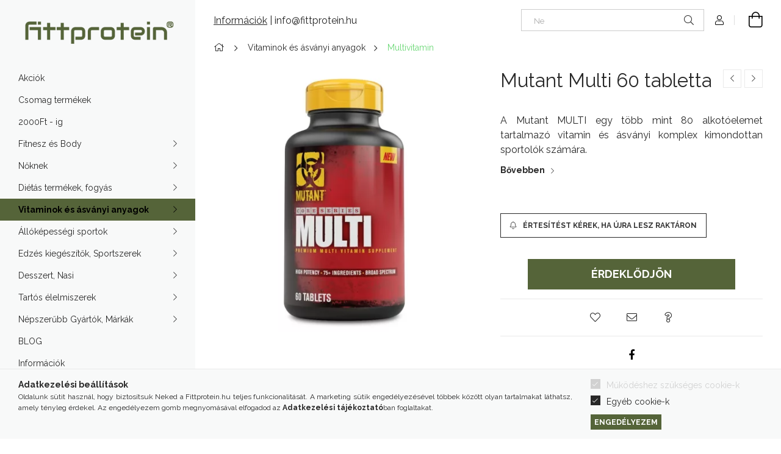

--- FILE ---
content_type: text/html; charset=UTF-8
request_url: https://fittprotein.hu/shop_marketing.php?cikk=mulat-multi-60&type=page&only=cross&change_lang=hu&marketing_type=artdet
body_size: 4474
content:

<script>
	function page_action_cross(cikk,cikk_id,qty) {
        var temp_qty=qty;
        if ($("#db_"+cikk_id).length > 0 ) temp_qty=$("#db_"+cikk_id).val();

		$.ajax({
			type: "GET",
			async: true,
			url: "https://fittprotein.hu/shop_ajax/ajax_cart.php",
			dataType: 'json',
			data: {
				get_ajax:1,
				result_type:"json",
				lang_master:"hu",
				action:"add",
				sku:cikk,
				qty:temp_qty,
				variant_name1:$("#egyeb_nev1_"+cikk_id).val(),
				variant_list1:$("#egyeb_list1_"+cikk_id).val(),
				variant_name2:$("#egyeb_nev2_"+cikk_id).val(),
				variant_list2:$("#egyeb_list2_"+cikk_id).val(),
				variant_name3:$("#egyeb_nev3_"+cikk_id).val(),
				variant_list3:$("#egyeb_list3_"+cikk_id).val()
			},
			success: function(result_cart){
                const temp_product_array = {
                    error: result_cart.error,
                    sku: cikk,
                    master_key: result_cart.master_key,
                    name: result_cart.name,
                    category: result_cart.category,
                    price: result_cart.price,
                    qty: temp_qty,
                    qty_of_items: result_cart.qty_of_items
                };

                for (let i = 1; i <= 3; i++) {
                    temp_product_array[`variant_name${i}`] = $(`#egyeb_nev${i}_${cikk_id}`).val();
                    temp_product_array[`variant_list${i}`] = $(`#egyeb_list${i}_${cikk_id}`).val();
                }

                $(document).trigger("addToCart", temp_product_array);

                gtag("event", "cross_sale_convert", { 'sku':cikk, 'value':result_cart.price*temp_qty});
				if (result_cart.cart_deny==1) {
					eval(result_cart.cart_onclose);
				} else {
                    if (result_cart.cart_success==1) $(document).trigger("addToCartSuccess",temp_product_array);

										$("#page_cross_content #page_pagelist_"+cikk_id).animate({opacity: 0},300,function(){
						$("#page_cross_content #page_pagelist_"+cikk_id).remove();
                        $(document).trigger('removeCrossItem');
						if ($("#page_cross_content .page_pagelist_item").length==0) $("#page_cross_content").remove();
											});
										if (result_cart.overlay!="") {
						$("#overlay_cart_add").html(result_cart.overlay);
						$("#overlay_cart_add").overlay().load();
					}
										if ($("#box_cart_content").length>0) {
						
						$("#box_cart_content").load("https://fittprotein.hu/shop_ajax/ajax_box_cart.php?get_ajax=1&lang_master=hu&unas_design=");
						                            if ($("#box_cart_content2").length > 0) $("#box_cart_content2").load("https://fittprotein.hu/shop_ajax/ajax_box_cart.php?get_ajax=1&lang_master=hu&unas_design=&cart_num=2");
												}
					$.ajax({
						type: "GET",
						async: true,
						url: "https://fittprotein.hu/shop_ajax/ajax_shipping.php",
						dataType: "json",
						data: {
							get_ajax:1,
							shop_id:77084,
							lang_master:"hu"
						},
						success: function(result){
							$(".container_shipping_cost").html(result.cost);
							$(".container_shipping_free").html(result.free);
						}
					});
									}
			}
		});
	}
	</script>
	


        
        
                













                                                                        
    
            
                
                                                                        
                <section class='cross-sale main-block swiper--nav-top-right' id="page_cross_content">
                    <h6 class='cross-sale__title main-title'>Lepd meg magad még valamivel:</h6>
                    


    
    



		
				

	
	
	
	
	<div class="swiper-container" id="swiper-carousel--cross_page">
		<div class="swiper-wrapper products js-products type--1"  data-text-fav-remove="Törlés a kedvencek közül" data-text-fav-add="Kedvencekhez" data-text-compare-remove="Törlés összehasonlításból" data-text-compare-add="Összehasonlítás">
														
										
			<article class="swiper-slide page_pagelist_item product js-product  has-alt-image js-on-hover-alt-img page_artlist_sku_NT__unas__350" id="page_pagelist_cross_page_NT__unas__350" data-sku="NT-350">
				<div class="product__inner">
												<div class="product__img-outer">
						<div class="product__img-wrap product-img-wrapper">
							<div class="product__badges">
																											<div class="product__badge-sale badge badge--sale">-<span id='price_save_cross_page_NT__unas__350'>42%</span></div>
																																																																													<div class="product__stock badge position-relative badge--stock on-stock">
											<div class="product__stock-text product-stock-text">
																									<div class="stock__title icon--check" data-tippy=" 30+ db raktáron&nbsp;"></div>
																							</div>
										</div>
																																								</div>
																<a class="product_link_normal" data-sku="NT-350" href="https://fittprotein.hu/Noi-egyensuly-komplex-101g" title="Női egyensúly komplex 101g">
                                                                <picture>
                                                                        <source width="238" height="238" srcset="https://fittprotein.hu/main_pic/space.gif"
                                            data-srcset="https://fittprotein.hu/img/77084/NT-350/238x238,r/NT-350.webp?time=1760490696 1x, https://fittprotein.hu/img/77084/NT-350/476x476,r/NT-350.webp?time=1760490696 2x "
                                    >
                                    <img width="238" height="238"
                                         alt="Női egyensúly komplex 101g" title="Női egyensúly komplex 101g" id="main_image_cross_page_NT__unas__350"
                                         class="product__img product-img js-main-img lazyload"
                                         src="https://fittprotein.hu/main_pic/space.gif" data-src="https://fittprotein.hu/img/77084/NT-350/238x238,r/NT-350.webp?time=1760490696" data-src-orig="https://fittprotein.hu/img/77084/NT-350/238x238,r/NT-350.webp?time=1760490696"
                                                                                  data-srcset="https://fittprotein.hu/img/77084/NT-350/476x476,r/NT-350.webp?time=1760490696 2x"
                                         data-srcset-orig="https://fittprotein.hu/img/77084/NT-350/476x476,r/NT-350.webp?time=1760490696 2x"
                                                                             >
                                </picture>
                                
								                                <picture>
                                                                        <source width="238" height="238" srcset="https://fittprotein.hu/main_pic/space.gif"
                                            data-srcset="https://fittprotein.hu/img/77084/NT-350_altpic_1/238x238,r/NT-350.webp?time=1760490696 1x, https://fittprotein.hu/img/77084/NT-350_altpic_1/476x476,r/NT-350.webp?time=1760490696  "
                                    >
                                    <img class="product__alt-img product-img js-alt-img lazyload" width="238" height="238"
                                         src="https://fittprotein.hu/main_pic/space.gif"
                                         data-src="https://fittprotein.hu/img/77084/NT-350_altpic_1/238x238,r/NT-350.webp?time=1760490696" data-src-orig="https://fittprotein.hu/img/77084/NT-350_altpic_1/238x238,r/NT-350.webp?time=1760490696"
                                                                                  data-srcset="https://fittprotein.hu/img/77084/NT-350_altpic_1/476x476,r/NT-350.webp?time=1760490696 2x"
                                                                                                                           data-srcset-orig="https://fittprotein.hu/img/77084/NT-350_altpic_1/476x476,r/NT-350.webp?time=1760490696 2x"
                                          alt="Női egyensúly komplex 101g"
                                    >
                                </picture>
															</a>
						</div>
													</div>
					<div class="product__datas">
						<div class="product__name-wrap">
							<a class="product__name-link product_link_normal" data-sku="NT-350" href="https://fittprotein.hu/Noi-egyensuly-komplex-101g">
								<h6 class="product__name">Női egyensúly komplex 101g</h6>
							</a>
															
																					</div>
													<div class="product__prices-wrap">
																	<div class="product__prices with-rrp row no-gutters justify-content-center align-items-baseline has-sale-price">
										<div class='product__price-base'>
											 <span class="product__price-base-value text-line-through"><span id='price_net_brutto_cross_page_NT__unas__350' class='price_net_brutto_cross_page_NT__unas__350'>7 874</span> Ft</span>&nbsp;<span class="icon--info" data-tippy="Az áthúzott ár az árcsökkentés alkalmazását megelőző 30 nap legalacsonyabb eladási ára."></span>										</div>
																					<div class='product__price-sale'>
												 
												<span id='price_akcio_brutto_cross_page_NT__unas__350' class='price_akcio_brutto_cross_page_NT__unas__350'>4 550</span> Ft
											</div>
																			</div>
																																																</div>
						
																					<div class="product__price-unit-wrap mb-4">
																			<div class="product__price-unit">Egységár: <span id='price_unit_brutto_cross_page_NT__unas__350' class='price_unit_brutto_cross_page_NT__unas__350'>45 050</span> Ft/kg<span id='price_unit_div_cross_page_NT__unas__350' style='display:none'>0.101</span></div>
																	</div>
													
													<div class="product__main-wrap">
																																																									<button class="product__main-btn product__cart-btn" onclick="page_action_cross('NT-350','cross_page_NT__unas__350',1);" type="button">Ezt is kérem</button>
																				<input name="db_cross_page_NT__unas__350" id="db_cross_page_NT__unas__350" type="hidden" value="1" maxlength="7" data-min="1" data-max="100" data-step="1">
																								</div>
						
												
																			<div class="product__funcs">
								<button class="product__func-btn product__btn-tooltip js-product-tooltip-click" data-sku="NT__unas__350" data-tippy="Gyorsnézet" aria-label="Gyorsnézet">
									<div class="product__func-icon icon--details"></div>
								</button>
																											<div class='product__func-btn favourites-btn page_artdet_func_favourites_NT__unas__350 page_artdet_func_favourites_outer_NT__unas__350' id='page_artlist_func_favourites_NT__unas__350' onclick='add_to_favourites("","NT-350","page_artlist_func_favourites_NT__unas__350","page_artlist_func_favourites_outer_NT__unas__350","413443438");' data-tippy="Kedvencekhez">
											<div class="product__func-icon favourites__icon icon--favo"></div>
										</div>
																																</div>
											</div>
				</div>

							</article>
												
										
			<article class="swiper-slide page_pagelist_item product js-product  has-alt-image js-on-hover-alt-img page_artlist_sku_Fittprotein__unas__001" id="page_pagelist_cross_page_Fittprotein__unas__001" data-sku="Fittprotein-001">
				<div class="product__inner">
												<div class="product__img-outer">
						<div class="product__img-wrap product-img-wrapper">
							<div class="product__badges">
																																																				<div class="product__badge-new badge badge--new">AJÁNLJUK</div>
																																																				<div class="product__stock badge position-relative badge--stock on-stock">
											<div class="product__stock-text product-stock-text">
																									<div class="stock__title icon--check" data-tippy=" 30+ db raktáron&nbsp;"></div>
																							</div>
										</div>
																																								</div>
																<a class="product_link_normal" data-sku="Fittprotein-001" href="https://fittprotein.hu/Fittprotein-Collagen-C-Q10" title="Fittprotein Collagen C+Q10 - 120 kapszula">
                                                                <picture>
                                                                        <source width="238" height="238" srcset="https://fittprotein.hu/main_pic/space.gif"
                                            data-srcset="https://fittprotein.hu/img/77084/Fittprotein-001/238x238,r/Fittprotein-Collagen-C-Q10-.webp?time=1727405802 1x, https://fittprotein.hu/img/77084/Fittprotein-001/476x476,r/Fittprotein-Collagen-C-Q10-.webp?time=1727405802 2x "
                                    >
                                    <img width="238" height="238"
                                         alt="Fittprotein Collagen C+Q10 - 120 kapszula" title="Fittprotein Collagen C+Q10 - 120 kapszula" id="main_image_cross_page_Fittprotein__unas__001"
                                         class="product__img product-img js-main-img lazyload"
                                         src="https://fittprotein.hu/main_pic/space.gif" data-src="https://fittprotein.hu/img/77084/Fittprotein-001/238x238,r/Fittprotein-Collagen-C-Q10-.webp?time=1727405802" data-src-orig="https://fittprotein.hu/img/77084/Fittprotein-001/238x238,r/Fittprotein-Collagen-C-Q10-.webp?time=1727405802"
                                                                                  data-srcset="https://fittprotein.hu/img/77084/Fittprotein-001/476x476,r/Fittprotein-Collagen-C-Q10-.webp?time=1727405802 2x"
                                         data-srcset-orig="https://fittprotein.hu/img/77084/Fittprotein-001/476x476,r/Fittprotein-Collagen-C-Q10-.webp?time=1727405802 2x"
                                                                             >
                                </picture>
                                
								                                <picture>
                                                                        <source width="238" height="238" srcset="https://fittprotein.hu/main_pic/space.gif"
                                            data-srcset="https://fittprotein.hu/img/77084/Fittprotein-001_altpic_1/238x238,r/Fittprotein-Collagen-C-Q10-.webp?time=1727405802 1x, https://fittprotein.hu/img/77084/Fittprotein-001_altpic_1/476x476,r/Fittprotein-Collagen-C-Q10-.webp?time=1727405802  "
                                    >
                                    <img class="product__alt-img product-img js-alt-img lazyload" width="238" height="238"
                                         src="https://fittprotein.hu/main_pic/space.gif"
                                         data-src="https://fittprotein.hu/img/77084/Fittprotein-001_altpic_1/238x238,r/Fittprotein-Collagen-C-Q10-.webp?time=1727405802" data-src-orig="https://fittprotein.hu/img/77084/Fittprotein-001_altpic_1/238x238,r/Fittprotein-Collagen-C-Q10-.webp?time=1727405802"
                                                                                  data-srcset="https://fittprotein.hu/img/77084/Fittprotein-001_altpic_1/476x476,r/Fittprotein-Collagen-C-Q10-.webp?time=1727405802 2x"
                                                                                                                           data-srcset-orig="https://fittprotein.hu/img/77084/Fittprotein-001_altpic_1/476x476,r/Fittprotein-Collagen-C-Q10-.webp?time=1727405802 2x"
                                          alt="Fittprotein Collagen C+Q10 - 120 kapszula"
                                    >
                                </picture>
															</a>
						</div>
													</div>
					<div class="product__datas">
						<div class="product__name-wrap">
							<a class="product__name-link product_link_normal" data-sku="Fittprotein-001" href="https://fittprotein.hu/Fittprotein-Collagen-C-Q10">
								<h6 class="product__name">Fittprotein Collagen C+Q10 - 120 kapszula</h6>
							</a>
															
																					</div>
													<div class="product__prices-wrap">
																	<div class="product__prices with-rrp row no-gutters justify-content-center align-items-baseline ">
										<div class='product__price-base'>
											<span class="product__price-base-value"><span id='price_net_brutto_cross_page_Fittprotein__unas__001' class='price_net_brutto_cross_page_Fittprotein__unas__001'>6 890</span> Ft</span>										</div>
																			</div>
																																																</div>
						
																					<div class="product__price-unit-wrap mb-4">
																			<div class="product__price-unit">Egységár: <span id='price_unit_brutto_cross_page_Fittprotein__unas__001' class='price_unit_brutto_cross_page_Fittprotein__unas__001'>57</span> Ft/kapszula<span id='price_unit_div_cross_page_Fittprotein__unas__001' style='display:none'>120</span></div>
																	</div>
													
													<div class="product__main-wrap">
																																																									<button class="product__main-btn product__cart-btn" onclick="page_action_cross('Fittprotein-001','cross_page_Fittprotein__unas__001',1);" type="button">Ezt is kérem</button>
																				<input name="db_cross_page_Fittprotein__unas__001" id="db_cross_page_Fittprotein__unas__001" type="hidden" value="1" maxlength="7" data-min="1" data-max="100" data-step="1">
																								</div>
						
												
																			<div class="product__funcs">
								<button class="product__func-btn product__btn-tooltip js-product-tooltip-click" data-sku="Fittprotein__unas__001" data-tippy="Gyorsnézet" aria-label="Gyorsnézet">
									<div class="product__func-icon icon--details"></div>
								</button>
																											<div class='product__func-btn favourites-btn page_artdet_func_favourites_Fittprotein__unas__001 page_artdet_func_favourites_outer_Fittprotein__unas__001' id='page_artlist_func_favourites_Fittprotein__unas__001' onclick='add_to_favourites("","Fittprotein-001","page_artlist_func_favourites_Fittprotein__unas__001","page_artlist_func_favourites_outer_Fittprotein__unas__001","225963376");' data-tippy="Kedvencekhez">
											<div class="product__func-icon favourites__icon icon--favo"></div>
										</div>
																																</div>
											</div>
				</div>

							</article>
												
										
			<article class="swiper-slide page_pagelist_item product js-product  has-alt-image js-on-hover-alt-img page_artlist_sku_Fittprotein__unas__004" id="page_pagelist_cross_page_Fittprotein__unas__004" data-sku="Fittprotein-004">
				<div class="product__inner">
												<div class="product__img-outer">
						<div class="product__img-wrap product-img-wrapper">
							<div class="product__badges">
																																																				<div class="product__badge-new badge badge--new">AJÁNLJUK</div>
																																																				<div class="product__stock badge position-relative badge--stock on-stock">
											<div class="product__stock-text product-stock-text">
																									<div class="stock__title icon--check" data-tippy=" 30+ db raktáron&nbsp;"></div>
																							</div>
										</div>
																																								</div>
																<a class="product_link_normal" data-sku="Fittprotein-004" href="https://fittprotein.hu/Fittprotein-Collagen-4YOU-90-kapszula" title="Fittprotein Collagen 4YOU 90 kapszula">
                                                                <picture>
                                                                        <source width="238" height="238" srcset="https://fittprotein.hu/main_pic/space.gif"
                                            data-srcset="https://fittprotein.hu/img/77084/Fittprotein-004/238x238,r/Fittprotein-Collagen-4YOU.webp?time=1724847469 1x, https://fittprotein.hu/img/77084/Fittprotein-004/476x476,r/Fittprotein-Collagen-4YOU.webp?time=1724847469 2x "
                                    >
                                    <img width="238" height="238"
                                         alt="Fittprotein Collagen 4YOU 90 kapszula" title="Fittprotein Collagen 4YOU 90 kapszula" id="main_image_cross_page_Fittprotein__unas__004"
                                         class="product__img product-img js-main-img lazyload"
                                         src="https://fittprotein.hu/main_pic/space.gif" data-src="https://fittprotein.hu/img/77084/Fittprotein-004/238x238,r/Fittprotein-Collagen-4YOU.webp?time=1724847469" data-src-orig="https://fittprotein.hu/img/77084/Fittprotein-004/238x238,r/Fittprotein-Collagen-4YOU.webp?time=1724847469"
                                                                                  data-srcset="https://fittprotein.hu/img/77084/Fittprotein-004/476x476,r/Fittprotein-Collagen-4YOU.webp?time=1724847469 2x"
                                         data-srcset-orig="https://fittprotein.hu/img/77084/Fittprotein-004/476x476,r/Fittprotein-Collagen-4YOU.webp?time=1724847469 2x"
                                                                             >
                                </picture>
                                
								                                <picture>
                                                                        <source width="238" height="238" srcset="https://fittprotein.hu/main_pic/space.gif"
                                            data-srcset="https://fittprotein.hu/img/77084/Fittprotein-004_altpic_1/238x238,r/Fittprotein-004.webp?time=1724847469 1x, https://fittprotein.hu/img/77084/Fittprotein-004_altpic_1/476x476,r/Fittprotein-004.webp?time=1724847469  "
                                    >
                                    <img class="product__alt-img product-img js-alt-img lazyload" width="238" height="238"
                                         src="https://fittprotein.hu/main_pic/space.gif"
                                         data-src="https://fittprotein.hu/img/77084/Fittprotein-004_altpic_1/238x238,r/Fittprotein-004.webp?time=1724847469" data-src-orig="https://fittprotein.hu/img/77084/Fittprotein-004_altpic_1/238x238,r/Fittprotein-004.webp?time=1724847469"
                                                                                  data-srcset="https://fittprotein.hu/img/77084/Fittprotein-004_altpic_1/476x476,r/Fittprotein-004.webp?time=1724847469 2x"
                                                                                                                           data-srcset-orig="https://fittprotein.hu/img/77084/Fittprotein-004_altpic_1/476x476,r/Fittprotein-004.webp?time=1724847469 2x"
                                          alt="Fittprotein Collagen 4YOU 90 kapszula"
                                    >
                                </picture>
															</a>
						</div>
													</div>
					<div class="product__datas">
						<div class="product__name-wrap">
							<a class="product__name-link product_link_normal" data-sku="Fittprotein-004" href="https://fittprotein.hu/Fittprotein-Collagen-4YOU-90-kapszula">
								<h6 class="product__name">Fittprotein Collagen 4YOU 90 kapszula</h6>
							</a>
															
																					</div>
													<div class="product__prices-wrap">
																	<div class="product__prices with-rrp row no-gutters justify-content-center align-items-baseline ">
										<div class='product__price-base'>
											<span class="product__price-base-value"><span id='price_net_brutto_cross_page_Fittprotein__unas__004' class='price_net_brutto_cross_page_Fittprotein__unas__004'>3 690</span> Ft</span>										</div>
																			</div>
																																																</div>
						
																					<div class="product__price-unit-wrap mb-4">
																			<div class="product__price-unit">Egységár: <span id='price_unit_brutto_cross_page_Fittprotein__unas__004' class='price_unit_brutto_cross_page_Fittprotein__unas__004'>41</span> Ft/kapszula<span id='price_unit_div_cross_page_Fittprotein__unas__004' style='display:none'>90</span></div>
																	</div>
													
													<div class="product__main-wrap">
																																																									<button class="product__main-btn product__cart-btn" onclick="page_action_cross('Fittprotein-004','cross_page_Fittprotein__unas__004',1);" type="button">Ezt is kérem</button>
																				<input name="db_cross_page_Fittprotein__unas__004" id="db_cross_page_Fittprotein__unas__004" type="hidden" value="1" maxlength="7" data-min="1" data-max="300" data-step="1">
																								</div>
						
												
																			<div class="product__funcs">
								<button class="product__func-btn product__btn-tooltip js-product-tooltip-click" data-sku="Fittprotein__unas__004" data-tippy="Gyorsnézet" aria-label="Gyorsnézet">
									<div class="product__func-icon icon--details"></div>
								</button>
																											<div class='product__func-btn favourites-btn page_artdet_func_favourites_Fittprotein__unas__004 page_artdet_func_favourites_outer_Fittprotein__unas__004' id='page_artlist_func_favourites_Fittprotein__unas__004' onclick='add_to_favourites("","Fittprotein-004","page_artlist_func_favourites_Fittprotein__unas__004","page_artlist_func_favourites_outer_Fittprotein__unas__004","322950925");' data-tippy="Kedvencekhez">
											<div class="product__func-icon favourites__icon icon--favo"></div>
										</div>
																																</div>
											</div>
				</div>

							</article>
												
										
			<article class="swiper-slide page_pagelist_item product js-product  has-alt-image js-on-hover-alt-img page_artlist_sku_Fittprotein__unas__002" id="page_pagelist_cross_page_Fittprotein__unas__002" data-sku="Fittprotein-002">
				<div class="product__inner">
												<div class="product__img-outer">
						<div class="product__img-wrap product-img-wrapper">
							<div class="product__badges">
																																																				<div class="product__badge-new badge badge--new">AJÁNLJUK</div>
																																																				<div class="product__stock badge position-relative badge--stock on-stock">
											<div class="product__stock-text product-stock-text">
																									<div class="stock__title icon--check" data-tippy=" 30+ db raktáron&nbsp;"></div>
																							</div>
										</div>
																																								</div>
																<a class="product_link_normal" data-sku="Fittprotein-002" href="https://fittprotein.hu/Fittprotein-Hyaluron-400" title="Fittprotein Hyaluron 400">
                                                                <picture>
                                                                        <source width="238" height="238" srcset="https://fittprotein.hu/main_pic/space.gif"
                                            data-srcset="https://fittprotein.hu/img/77084/Fittprotein-002/238x238,r/Fittprotein-Hyaluron-400.webp?time=1724847445 1x, https://fittprotein.hu/img/77084/Fittprotein-002/476x476,r/Fittprotein-Hyaluron-400.webp?time=1724847445 2x "
                                    >
                                    <img width="238" height="238"
                                         alt="Fittprotein Hyaluron 400" title="Fittprotein Hyaluron 400" id="main_image_cross_page_Fittprotein__unas__002"
                                         class="product__img product-img js-main-img lazyload"
                                         src="https://fittprotein.hu/main_pic/space.gif" data-src="https://fittprotein.hu/img/77084/Fittprotein-002/238x238,r/Fittprotein-Hyaluron-400.webp?time=1724847445" data-src-orig="https://fittprotein.hu/img/77084/Fittprotein-002/238x238,r/Fittprotein-Hyaluron-400.webp?time=1724847445"
                                                                                  data-srcset="https://fittprotein.hu/img/77084/Fittprotein-002/476x476,r/Fittprotein-Hyaluron-400.webp?time=1724847445 2x"
                                         data-srcset-orig="https://fittprotein.hu/img/77084/Fittprotein-002/476x476,r/Fittprotein-Hyaluron-400.webp?time=1724847445 2x"
                                                                             >
                                </picture>
                                
								                                <picture>
                                                                        <source width="238" height="238" srcset="https://fittprotein.hu/main_pic/space.gif"
                                            data-srcset="https://fittprotein.hu/img/77084/Fittprotein-002_altpic_1/238x238,r/Fittprotein-002.webp?time=1724847445 1x, https://fittprotein.hu/img/77084/Fittprotein-002_altpic_1/476x476,r/Fittprotein-002.webp?time=1724847445  "
                                    >
                                    <img class="product__alt-img product-img js-alt-img lazyload" width="238" height="238"
                                         src="https://fittprotein.hu/main_pic/space.gif"
                                         data-src="https://fittprotein.hu/img/77084/Fittprotein-002_altpic_1/238x238,r/Fittprotein-002.webp?time=1724847445" data-src-orig="https://fittprotein.hu/img/77084/Fittprotein-002_altpic_1/238x238,r/Fittprotein-002.webp?time=1724847445"
                                                                                  data-srcset="https://fittprotein.hu/img/77084/Fittprotein-002_altpic_1/476x476,r/Fittprotein-002.webp?time=1724847445 2x"
                                                                                                                           data-srcset-orig="https://fittprotein.hu/img/77084/Fittprotein-002_altpic_1/476x476,r/Fittprotein-002.webp?time=1724847445 2x"
                                          alt="Fittprotein Hyaluron 400"
                                    >
                                </picture>
															</a>
						</div>
													</div>
					<div class="product__datas">
						<div class="product__name-wrap">
							<a class="product__name-link product_link_normal" data-sku="Fittprotein-002" href="https://fittprotein.hu/Fittprotein-Hyaluron-400">
								<h6 class="product__name">Fittprotein Hyaluron 400</h6>
							</a>
															
																					</div>
													<div class="product__prices-wrap">
																	<div class="product__prices with-rrp row no-gutters justify-content-center align-items-baseline ">
										<div class='product__price-base'>
											<span class="product__price-base-value"><span id='price_net_brutto_cross_page_Fittprotein__unas__002' class='price_net_brutto_cross_page_Fittprotein__unas__002'>4 990</span> Ft</span>										</div>
																			</div>
																																																</div>
						
																					<div class="product__price-unit-wrap mb-4">
																			<div class="product__price-unit">Egységár: <span id='price_unit_brutto_cross_page_Fittprotein__unas__002' class='price_unit_brutto_cross_page_Fittprotein__unas__002'>166</span> Ft/kapszula<span id='price_unit_div_cross_page_Fittprotein__unas__002' style='display:none'>30</span></div>
																	</div>
													
													<div class="product__main-wrap">
																																																									<button class="product__main-btn product__cart-btn" onclick="page_action_cross('Fittprotein-002','cross_page_Fittprotein__unas__002',1);" type="button">Ezt is kérem</button>
																				<input name="db_cross_page_Fittprotein__unas__002" id="db_cross_page_Fittprotein__unas__002" type="hidden" value="1" maxlength="7" data-min="1" data-max="300" data-step="1">
																								</div>
						
												
																			<div class="product__funcs">
								<button class="product__func-btn product__btn-tooltip js-product-tooltip-click" data-sku="Fittprotein__unas__002" data-tippy="Gyorsnézet" aria-label="Gyorsnézet">
									<div class="product__func-icon icon--details"></div>
								</button>
																											<div class='product__func-btn favourites-btn page_artdet_func_favourites_Fittprotein__unas__002 page_artdet_func_favourites_outer_Fittprotein__unas__002' id='page_artlist_func_favourites_Fittprotein__unas__002' onclick='add_to_favourites("","Fittprotein-002","page_artlist_func_favourites_Fittprotein__unas__002","page_artlist_func_favourites_outer_Fittprotein__unas__002","300808489");' data-tippy="Kedvencekhez">
											<div class="product__func-icon favourites__icon icon--favo"></div>
										</div>
																																</div>
											</div>
				</div>

							</article>
												
										
			<article class="swiper-slide page_pagelist_item product js-product  has-alt-image js-on-hover-alt-img page_artlist_sku_Fittprotein__unas__005" id="page_pagelist_cross_page_Fittprotein__unas__005" data-sku="Fittprotein-005">
				<div class="product__inner">
												<div class="product__img-outer">
						<div class="product__img-wrap product-img-wrapper">
							<div class="product__badges">
																																																				<div class="product__badge-new badge badge--new">AJÁNLJUK</div>
																																																				<div class="product__stock badge position-relative badge--stock on-stock">
											<div class="product__stock-text product-stock-text">
																									<div class="stock__title icon--check" data-tippy=" 30+ db raktáron&nbsp;"></div>
																							</div>
										</div>
																																								</div>
																<a class="product_link_normal" data-sku="Fittprotein-005" href="https://fittprotein.hu/Fittprotein-Glucomannan-HCA-CLA-90-kapszula" title="  Fittprotein Glucomannan HCA+CLA (komplex étvágycsökkentő formula)">
                                                                <picture>
                                                                        <source width="238" height="238" srcset="https://fittprotein.hu/main_pic/space.gif"
                                            data-srcset="https://fittprotein.hu/img/77084/Fittprotein-005/238x238,r/Fittprotein-005.webp?time=1727404967 1x, https://fittprotein.hu/img/77084/Fittprotein-005/476x476,r/Fittprotein-005.webp?time=1727404967 2x "
                                    >
                                    <img width="238" height="238"
                                         alt="  Fittprotein Glucomannan HCA+CLA (komplex étvágycsökkentő formula)" title="  Fittprotein Glucomannan HCA+CLA (komplex étvágycsökkentő formula)" id="main_image_cross_page_Fittprotein__unas__005"
                                         class="product__img product-img js-main-img lazyload"
                                         src="https://fittprotein.hu/main_pic/space.gif" data-src="https://fittprotein.hu/img/77084/Fittprotein-005/238x238,r/Fittprotein-005.webp?time=1727404967" data-src-orig="https://fittprotein.hu/img/77084/Fittprotein-005/238x238,r/Fittprotein-005.webp?time=1727404967"
                                                                                  data-srcset="https://fittprotein.hu/img/77084/Fittprotein-005/476x476,r/Fittprotein-005.webp?time=1727404967 2x"
                                         data-srcset-orig="https://fittprotein.hu/img/77084/Fittprotein-005/476x476,r/Fittprotein-005.webp?time=1727404967 2x"
                                                                             >
                                </picture>
                                
								                                <picture>
                                                                        <source width="238" height="238" srcset="https://fittprotein.hu/main_pic/space.gif"
                                            data-srcset="https://fittprotein.hu/img/77084/Fittprotein-005_altpic_1/238x238,r/Fittprotein-005.webp?time=1727404967 1x, https://fittprotein.hu/img/77084/Fittprotein-005_altpic_1/476x476,r/Fittprotein-005.webp?time=1727404967  "
                                    >
                                    <img class="product__alt-img product-img js-alt-img lazyload" width="238" height="238"
                                         src="https://fittprotein.hu/main_pic/space.gif"
                                         data-src="https://fittprotein.hu/img/77084/Fittprotein-005_altpic_1/238x238,r/Fittprotein-005.webp?time=1727404967" data-src-orig="https://fittprotein.hu/img/77084/Fittprotein-005_altpic_1/238x238,r/Fittprotein-005.webp?time=1727404967"
                                                                                  data-srcset="https://fittprotein.hu/img/77084/Fittprotein-005_altpic_1/476x476,r/Fittprotein-005.webp?time=1727404967 2x"
                                                                                                                           data-srcset-orig="https://fittprotein.hu/img/77084/Fittprotein-005_altpic_1/476x476,r/Fittprotein-005.webp?time=1727404967 2x"
                                          alt="  Fittprotein Glucomannan HCA+CLA (komplex étvágycsökkentő formula)"
                                    >
                                </picture>
															</a>
						</div>
													</div>
					<div class="product__datas">
						<div class="product__name-wrap">
							<a class="product__name-link product_link_normal" data-sku="Fittprotein-005" href="https://fittprotein.hu/Fittprotein-Glucomannan-HCA-CLA-90-kapszula">
								<h6 class="product__name">  Fittprotein Glucomannan HCA+CLA (komplex étvágycsökkentő formula)</h6>
							</a>
															
																					</div>
													<div class="product__prices-wrap">
																	<div class="product__prices with-rrp row no-gutters justify-content-center align-items-baseline ">
										<div class='product__price-base'>
											<span class="product__price-base-value"><span id='price_net_brutto_cross_page_Fittprotein__unas__005' class='price_net_brutto_cross_page_Fittprotein__unas__005'>4 990</span> Ft</span>										</div>
																			</div>
																																																</div>
						
																					<div class="product__price-unit-wrap mb-4">
																			<div class="product__price-unit">Egységár: <span id='price_unit_brutto_cross_page_Fittprotein__unas__005' class='price_unit_brutto_cross_page_Fittprotein__unas__005'>55</span> Ft/kapszula<span id='price_unit_div_cross_page_Fittprotein__unas__005' style='display:none'>90</span></div>
																	</div>
													
													<div class="product__main-wrap">
																																																									<button class="product__main-btn product__cart-btn" onclick="page_action_cross('Fittprotein-005','cross_page_Fittprotein__unas__005',1);" type="button">Ezt is kérem</button>
																				<input name="db_cross_page_Fittprotein__unas__005" id="db_cross_page_Fittprotein__unas__005" type="hidden" value="1" maxlength="7" data-min="1" data-max="300" data-step="1">
																								</div>
						
												
																			<div class="product__funcs">
								<button class="product__func-btn product__btn-tooltip js-product-tooltip-click" data-sku="Fittprotein__unas__005" data-tippy="Gyorsnézet" aria-label="Gyorsnézet">
									<div class="product__func-icon icon--details"></div>
								</button>
																											<div class='product__func-btn favourites-btn page_artdet_func_favourites_Fittprotein__unas__005 page_artdet_func_favourites_outer_Fittprotein__unas__005' id='page_artlist_func_favourites_Fittprotein__unas__005' onclick='add_to_favourites("","Fittprotein-005","page_artlist_func_favourites_Fittprotein__unas__005","page_artlist_func_favourites_outer_Fittprotein__unas__005","333963569");' data-tippy="Kedvencekhez">
											<div class="product__func-icon favourites__icon icon--favo"></div>
										</div>
																																</div>
											</div>
				</div>

							</article>
		
			</div>
		<div class="swiper-pagination"></div>
</div>
	

	<div class="swiper-button-prev swiper-button-prev--cross_page"></div>
	<div class="swiper-button-next swiper-button-next--cross_page"></div>

	<script>
		$(document).ready(function() {
			var mySwiper_cross_page = new Swiper('#swiper-carousel--cross_page', {
				lazy: false,
				followFinger: false,
				waitForTransition: false,
				watchOverflow: true,
				longSwipes: false,
															slidesPerView: 1.66,
																	spaceBetween: 20,
																			breakpoints: {
							440: {
								slidesPerView: 2.5,
								slidesPerGroup: 2.5
							},
							576: {
								slidesPerView: 3.5,
								slidesPerGroup: 3.5
							},
							768: {
								slidesPerView: 4,
								slidesPerGroup: 4
							},
							992: {
								slidesPerView: 5,
								slidesPerGroup: 5
							},
							1200: {
								slidesPerView: 4,
								slidesPerGroup: 4
							},
							1440: {
								slidesPerView: 5,
								slidesPerGroup: 5
							},
							1680: {
								slidesPerView: 6,
								slidesPerGroup: 6
							}
						},
																	pagination: {
					el: '.swiper-pagination',
							type: 'bullets',
							dynamicBullets: true,
							dynamicMainBullets: 5,
							clickable: true
				},
								navigation: {
					nextEl: '.swiper-button-next--cross_page',
					prevEl: '.swiper-button-prev--cross_page'
				}
			});

						$(document).on("removeCrossItem", function(){
				mySwiper_cross_page.update();
			});
			
			
			
					});
	</script>
                </section>
                                    
            
    <script>
<!--
$(document).ready(function(){
	select_base_price("cross_page_NT__unas__350",0);
	
	select_base_price("cross_page_Fittprotein__unas__001",0);
	
	select_base_price("cross_page_Fittprotein__unas__004",0);
	
	select_base_price("cross_page_Fittprotein__unas__002",0);
	
	select_base_price("cross_page_Fittprotein__unas__005",0);
	
});
// -->
</script>


    <script>
        $(document).ready(function() {
            initTippy();
        });
    </script>

    
        <script>gtag("event", "cross_sale_show", { });</script>